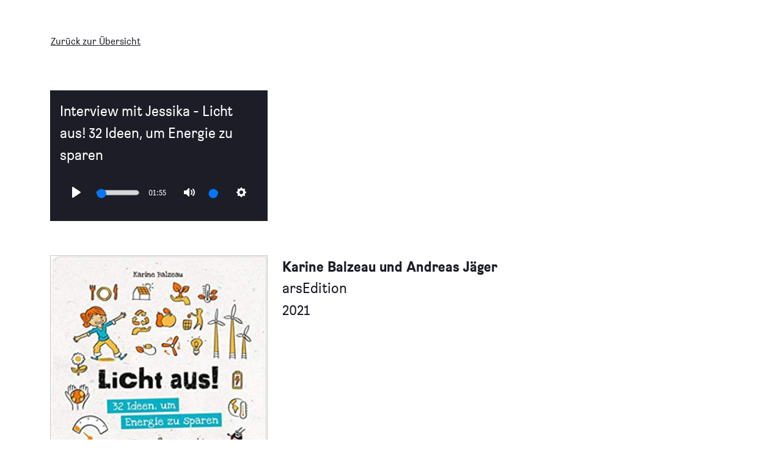

--- FILE ---
content_type: text/html
request_url: https://buecherwurm.arcsaudio.de/jessika-32-ideen/
body_size: 1378
content:
<!DOCTYPE html><html lang="de"><head><title>Jessika - Licht aus! 32 Ideen, um Energie zu sparen</title><meta charset="utf-8"><meta name="viewport" content="width=device-width, initial-scale=1, shrink-to-fit=no"><meta http-equiv="x-ua-compatible" content="ie=edge"><meta name="copyright" content="Copyright &copy; 2023 arcs audio"><meta name="generator" content="handkodiert von Stereobrand - www.stereobrand.de"><meta name="content-language" content="de"><meta property="og:title" content="Jessika - Licht aus! 32 Ideen, um Energie zu sparen"><meta property="og:description" content="Die Klasse 3.1 der Grundschule Ost erarbeitete die Sound- und Bildinstallation Der grüne Bücherwurm zum Thema Klimawandel und Klimagerechtigkeit für den Hauberisser Saal im Saarbrücker Rathaus. Dafür wählten die Schülerinnen und Schüler ein Buch aus und zeichneten ein Bild dazu. Tauchen Sie in die Buchempfehlungen der Kinder ein."><meta property="og:type" content="website"><meta property="og:image" content="https://buecherwurm.arcsaudio.de/media/jessika-32-ideen.jpg"><meta property="og:locale"><meta property="og:url" content="https://buecherwurm.arcsaudio.dejessika-32-ideen"><meta name="twitter:card" content="summary-large-image"><meta name="twitter:description" content="Die Klasse 3.1 der Grundschule Ost erarbeitete die Sound- und Bildinstallation Der grüne Bücherwurm zum Thema Klimawandel und Klimagerechtigkeit für den Hauberisser Saal im Saarbrücker Rathaus. Dafür wählten die Schülerinnen und Schüler ein Buch aus und zeichneten ein Bild dazu. Tauchen Sie in die Buchempfehlungen der Kinder ein."><meta name="twitter:title" content="Jessika - Licht aus! 32 Ideen, um Energie zu sparen"><meta name="twitter:image" content="https://buecherwurm.arcsaudio.de/media/jessika-32-ideen.jpg"><meta name="robots" content="index, follow"><meta name="abstract" content="Die Klasse 3.1 der Grundschule Ost erarbeitete die Sound- und Bildinstallation Der grüne Bücherwurm zum Thema Klimawandel und Klimagerechtigkeit für den Hauberisser Saal im Saarbrücker Rathaus. Dafür wählten die Schülerinnen und Schüler ein Buch aus und zeichneten ein Bild dazu. Tauchen Sie in die Buchempfehlungen der Kinder ein."><meta name="title" content="Jessika - Licht aus! 32 Ideen, um Energie zu sparen"><meta name="description" content="Die Klasse 3.1 der Grundschule Ost erarbeitete die Sound- und Bildinstallation Der grüne Bücherwurm zum Thema Klimawandel und Klimagerechtigkeit für den Hauberisser Saal im Saarbrücker Rathaus. Dafür wählten die Schülerinnen und Schüler ein Buch aus und zeichneten ein Bild dazu. Tauchen Sie in die Buchempfehlungen der Kinder ein."><meta name="audience" content="all"><meta name="revisit-after" content="10 days"><link rel="canonical" href="https://buecherwurm.arcsaudio.dejessika-32-ideen"><link rel="alternate" hreflang="de" href="https://buecherwurm.arcsaudio.dejessika-32-ideen"><link rel="apple-touch-icon" sizes="180x180" href="/apple-touch-icon.png"><link rel="icon" type="image/png" sizes="32x32" href="/favicon-32x32.png"><link rel="icon" type="image/png" sizes="16x16" href="/favicon-16x16.png"><link rel="manifest" href="/site.webmanifest"><link rel="mask-icon" href="/safari-pinned-tab.svg" color="#F9423A"><meta name="msapplication-TileColor" content="#F9423A"><meta name="theme-color" content="#ffffff"><link rel="stylesheet" href="/assets/css/app.css" type="text/css"></head><body><app><div class="container mt-5"><div class="row mb-5"><div class="col-12 col-md-8"><p><a class="btn btn-small btn-link p-0" href="/">Zurück zur Übersicht</a></p></div></div><div class="row mb-3"><div class="col-12 col-md-4 mb-3"><div class="card mb-4 bg-secondary border-0 pb-1"><div class="card-body text-white p-3 pb-0"><p class="mb-0">Interview mit Jessika - Licht aus! 32 Ideen, um Energie zu sparen</p></div><audio class="audioplayer" controls=""><source src="/media/jessika-32-ideen.mp3" type="audio/mp3"></audio></div></div></div><div class="row mb-5"><div class="col-12 col-md-4 mb-4 mb-md-0"><picture><source type="image/avif" media="(min-width: 768px)" srcset="/media/jessika-32-ideen.avif"><source type="image/webp" media="(min-width: 768px)" srcset="/media/jessika-32-ideen.webp"><source type="image/jpg" media="(min-width: 768px)" srcset="/media/jessika-32-ideen.jpg"><source type="image/avif" srcset="/media/jessika-32-ideen-sm.avif"><source type="image/webp" srcset="/media/jessika-32-ideen-sm.webp"><img class="img-fluid" src="/media/jessika-32-ideen-sm.jpg" alt="Jessika - Licht aus! 32 Ideen, um Energie zu sparen"></picture></div><div class="col-12 col-md-4"><p class="mb-0 fw-bold">Karine Balzeau und Andreas Jäger</p><p class="mb-0">arsEdition</p><p class="mb-0">2021</p></div></div></div><footer class="py-3 small"><div class="container"><div class="row"><div class="col-12"><ul class="nav flex-column flex-md-row"><li class="nav-item"><div class="nav-text p-0 pr-3">Copyright &copy; 2023 arcs audio. Alle Rechte vorbehalten.</div></li><li class="nav-item"><a class="nav-text p-0 px-md-3" href="https://arcsaudio.de/impressum/" target="_blank">Impressum</a></li><li class="nav-item"><a class="nav-text p-0 px-md-3" href="https://arcsaudio.de/datenschutz/" target="_blank">Datenschutz</a></li></ul></div></div></div></footer><script src="/assets/js/app.js"></script></app></body></html>